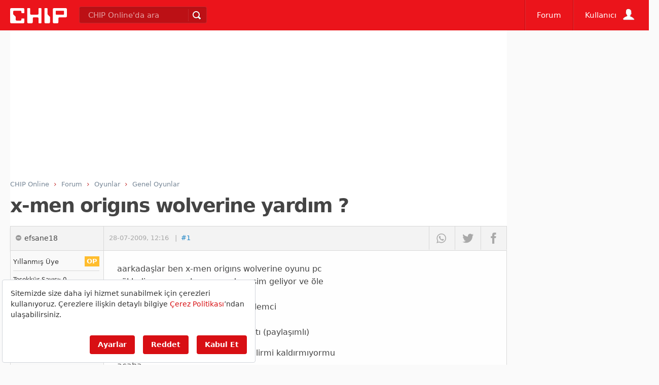

--- FILE ---
content_type: text/html; charset=utf-8
request_url: https://www.google.com/recaptcha/api2/aframe
body_size: 264
content:
<!DOCTYPE HTML><html><head><meta http-equiv="content-type" content="text/html; charset=UTF-8"></head><body><script nonce="Syear3daD1wEj7SryYHnrA">/** Anti-fraud and anti-abuse applications only. See google.com/recaptcha */ try{var clients={'sodar':'https://pagead2.googlesyndication.com/pagead/sodar?'};window.addEventListener("message",function(a){try{if(a.source===window.parent){var b=JSON.parse(a.data);var c=clients[b['id']];if(c){var d=document.createElement('img');d.src=c+b['params']+'&rc='+(localStorage.getItem("rc::a")?sessionStorage.getItem("rc::b"):"");window.document.body.appendChild(d);sessionStorage.setItem("rc::e",parseInt(sessionStorage.getItem("rc::e")||0)+1);localStorage.setItem("rc::h",'1769901411030');}}}catch(b){}});window.parent.postMessage("_grecaptcha_ready", "*");}catch(b){}</script></body></html>

--- FILE ---
content_type: application/javascript; charset=utf-8
request_url: https://fundingchoicesmessages.google.com/f/AGSKWxXLwFOmnQs-fNu_Hb0_PRmE1RgySqayyWxZ8eXNeCURg2s5ap46n20Vvgk6HJL48yeOTCfOslDtQVzgKxzR4XRvarzvUdfARJXXousq1TEgF5wMi9bLZVyd1qF0MK7MOHk9R-a2tMKMMjUQouLA6U0vVgP11R1Qqw7bJlhWuf2QqFQX7TlTy2HQtdAI/_/ept_in.php?/templates/ad./driveragentad2./systemad./common_ad.
body_size: -1286
content:
window['20c041d3-89f9-407b-b27b-a53629048fc8'] = true;